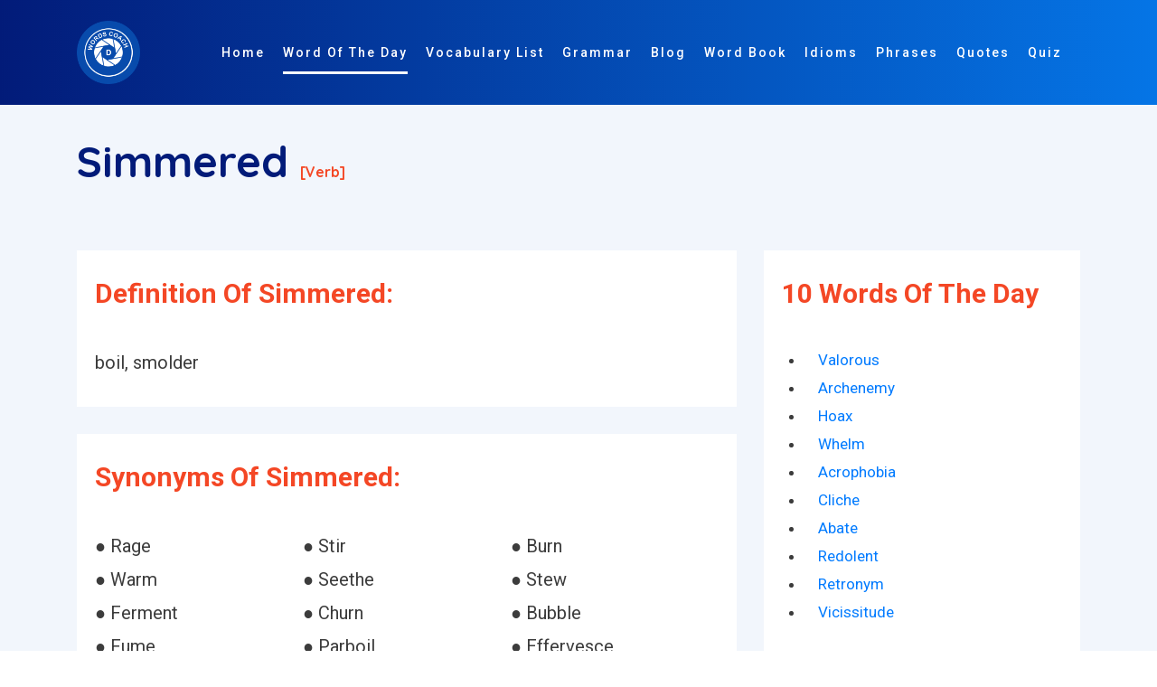

--- FILE ---
content_type: text/html; charset=UTF-8
request_url: https://www.wordscoach.com/dictionary/Simmered
body_size: 9255
content:
<!DOCTYPE html>
<html lang="en">

<head><meta charset="utf-8"><meta http-equiv="X-UA-Compatible" content="IE=edge"><title>Simmered - Dictionary Definition, Synonyms, Opposite/Antonyms, Related Words - Master the Meaning with Word Coach</title><meta name="locale" content="en-US"/><meta name="google" content="notranslate"/><meta property="og:image" content="https://www.wordscoach.com/front/img/logo.png" /><meta property="og:site_name" content="Word coach: vocabulary builder"/><meta property="og:locale" content="en_US"/><meta property="og:url" content="https://www.wordscoach.com/dictionary/simmered"/><meta property="og:title" content="Simmered - Dictionary Definition, Synonyms, Opposite/Antonyms, Related Words - Master the Meaning with Word Coach"/><meta property="og:description" content="Learn the meaning, usage, and pronunciation of the word Simmered with Word Coach. Enhance your vocabulary by understanding how to use Simmered in sentences and everyday communication. Perfect for learners aiming to improve their English language skills with engaging and interactive content."/><meta property="og:type" content="article"/><meta name="viewport" content="width=device-width, initial-scale=1.0, maximum-scale=1, user-scalable=no"/><meta id="csrf-param-meta-tag" name="csrf-param" content="authenticity_token"/><meta name="description" content="Learn the meaning, usage, and pronunciation of the word Simmered with Word Coach. Enhance your vocabulary by understanding how to use Simmered in sentences and everyday communication. Perfect for learners aiming to improve their English language skills with engaging and interactive content."/><meta name="robots" content="index, follow"/><meta name="author" content="Words coach"><meta name="keywords" content="how to pronounce Simmered, Simmered meaning in english, Synonyms of Simmered, Antonyms of Simmered, Opposite of Simmered, Sentence of Simmered, Example of Simmered, similar word of Simmered, other meaning of Simmered, Simmered word in different languages, Simmered word list, Simmered word in vocabulary, Simmered word in word coach, Simmered word in different ways to say, Simmered word in english-language vocabulary, Words Related To Simmered " /><meta http-equiv="X-UA-Compatible" content="IE=edge,chrome=1"/><meta name="twitter:widgets:csp" content="on"/><meta name="twitter:description" content="Learn the meaning, usage, and pronunciation of the word Simmered with Word Coach. Enhance your vocabulary by understanding how to use Simmered in sentences and everyday communication. Perfect for learners aiming to improve their English language skills with engaging and interactive content." /><meta name="twitter:url" content="https://www.wordscoach.com/dictionary/simmered" /><meta name="twitter:title" content="Simmered - Dictionary Definition, Synonyms, Opposite/Antonyms, Related Words - Master the Meaning with Word Coach" /><meta name="twitter:image" content="https://www.wordscoach.com/front/img/logo.png" /><meta name="twitter:card" content="Learn the meaning, usage, and pronunciation of the word Simmered with Word Coach. Enhance your vocabulary by understanding how to use Simmered in sentences and everyday communication. Perfect for learners aiming to improve their English language skills with engaging and interactive content." /><meta name="twitter:site" content="@wordscoach" /><meta name="twitter:domain" content="https://www.wordscoach.com/"/><meta name="twitter:creator" content="https://www.wordscoach.com/"/><meta name="apple-mobile-web-app-capable" content="yes"/><meta name="apple-mobile-web-app-status-bar-style" content="black"/><meta name="author" content="Word Coach"><meta name="document-type" content="Public" /><meta name="document-rating" content="Safe for Kids" /><meta name="robots" content="ALL, INDEX, FOLLOW"/><meta name="googlebot" content="index, follow"/><meta name="revisit-after" content="1 Day" /><meta name="Expires" content="never" /><meta name="coverage" content="Worldwide"/><meta name="distribution" content="Global"/><meta name="rating" content="General"/> <meta name="target" content="all"/><meta name="HandheldFriendly" content="True"/><meta http-equiv="content-language" content="en"><meta name="YahooSeeker" content="Index,Follow" /><meta name="classification" content="Word Coach" /><meta content="global" name="distribution"><meta content="Yes" name="allow-search"><meta name="Content-Language" content="EN" /><link rel="canonical" href="https://www.wordscoach.com/dictionary/simmered" /><link href="https://www.wordscoach.com/front/plugin/bootstrap/css/bootstrap.min.css" rel="stylesheet"><link href="https://www.wordscoach.com/front/plugin/owl-carousel/css/owl.carousel.min.css" rel="stylesheet"><link href="https://www.wordscoach.com/front/css/styles.css" rel="stylesheet"><link href="https://www.wordscoach.com/front/css/color/default.css" rel="stylesheet" id="color_theme"><link rel="icon" href="https://www.wordscoach.com/front/img/logo.png" /><script async src="https://www.googletagmanager.com/gtag/js?id=G-CE0RQ9CY6B"></script>
  <script>
    window.dataLayer = window.dataLayer || [];
    function gtag(){dataLayer.push(arguments);}
    gtag('js', new Date());

    gtag('config', 'G-CE0RQ9CY6B');
  </script>
  <script src='https://push.aplu.io/push-notify.js'></script>
  <script data-ad-client="ca-pub-5017566440575750" async src="https://pagead2.googlesyndication.com/pagead/js/adsbygoogle.js"></script>
  <script type="application/ld+json">
  {"@context": "https://schema.org","@graph": [{"@type": ["Person","Organization"],"@id": "https://www.wordscoach.com/dictionary/Simmered#person","name": "wordscoach"},{"@type": "WebSite","@id": "https://www.wordscoach.com/dictionary/Simmered#website","url": "https://www.wordscoach.com/dictionary/Simmered","name": "Simmered - Dictionary Definition, Synonyms, Opposite/Antonyms, Related Words - Master the Meaning with Word Coach","publisher": {"@id": "https://www.wordscoach.com/dictionary/Simmered#person"},"inLanguage": "en-US"},{"@type": "ImageObject","@id": "https://www.wordscoach.com/front/img/logo.png","url": "https://www.wordscoach.com/front/img/logo.png","width": "1080","height": "1080","caption": "Simmered - Dictionary Definition, Synonyms, Opposite/Antonyms, Related Words - Master the Meaning with Word Coach","inLanguage": "en-US"},{"@type": "BreadcrumbList","@id": "https://www.wordscoach.com/dictionary/Simmered#breadcrumb","itemListElement": [{"@type": "ListItem","position": "1","item": {"@id": "https://www.wordscoach.com","name": "Home"}}]},{"@type": "WebPage","@id": "https://www.wordscoach.com/dictionary/Simmered#webpage","url": "https://www.wordscoach.com/dictionary/Simmered","name": "Simmered - Dictionary Definition, Synonyms, Opposite/Antonyms, Related Words - Master the Meaning with Word Coach","datePublished": "2025-01-01T00:44:12-07:00","dateModified": "2025-01-01T00:45:59-07:00","isPartOf": {"@id": "https://www.wordscoach.com/dictionary/Simmered#website"},"primaryImageOfPage": {"@id": "https://www.wordscoach.com/front/img/logo.png"},"inLanguage": "en-US","breadcrumb": {"@id": "https://www.wordscoach.com/dictionary/Simmered#breadcrumb"}},{"@type": "Person","@id": "https://www.wordscoach.com/blog/author/wordscoach/","name": "wordscoach_bloggerbook","url": "https://www.wordscoach.com/blog/author/wordscoach/","image": {"@type": "ImageObject","@id": "https://secure.gravatar.com/avatar/fb7587c22cec74f5beba01c07d970a3c?s=96&amp;d=mm&amp;r=g","url": "https://secure.gravatar.com/avatar/fb7587c22cec74f5beba01c07d970a3c?s=96&amp;d=mm&amp;r=g","caption": "wordscoach_bloggerbook","inLanguage": "en-US"},"sameAs": ["https://www.wordscoach.com/dictionary/Simmered"]},{"@type": "BlogPosting","headline": "Simmered - Dictionary Definition, Synonyms, Opposite/Antonyms, Related Words - Master the Meaning with Word Coach","keywords": "how to pronounce Simmered, Simmered meaning in english, Synonyms of Simmered, Antonyms of Simmered, Opposite of Simmered, Sentence of Simmered, Example of Simmered, similar word of Simmered, other meaning of Simmered, Simmered word in different languages, Simmered word list, Simmered word in vocabulary, Simmered word in word coach, Simmered word in different ways to say, Simmered word in english-language vocabulary, Words Related To Simmered","datePublished": "2025-01-01T00:44:12-07:00","dateModified": "2025-01-01T00:45:59-07:00","articleSection": "Simmered - Dictionary Definition, Synonyms, Opposite/Antonyms, Related Words - Master the Meaning with Word Coach","author": {"@id": "https://www.wordscoach.com/blog/author/wordscoach/","name": "wordscoach_bloggerbook"},"publisher": {"@id": "https://www.wordscoach.com/dictionary/Simmered#person"},"description": "Learn the meaning, usage, and pronunciation of the word Simmered with Word Coach. Enhance your vocabulary by understanding how to use Simmered in sentences and everyday communication. Perfect for learners aiming to improve their English language skills with engaging and interactive content.","name": "Simmered - Dictionary Definition, Synonyms, Opposite/Antonyms, Related Words - Master the Meaning with Word Coach","@id": "https://www.wordscoach.com/dictionary/Simmered#richSnippet","isPartOf": {"@id": "https://www.wordscoach.com/dictionary/Simmered#webpage"},"image": {"@id": "https://www.wordscoach.com/front/img/logo.png"},"inLanguage": "en-US","mainEntityOfPage": {"@id": "https://www.wordscoach.com/dictionary/Simmered#webpage"}}]}
</script>
</head>

<style type="text/css">
  .title-section h1 {
    font-size: 48px;
    color: #021B79;
  }
  .title-section h1:after, .title-section h2:after {
    display: none;
  }
  .cardDef {
    overflow-wrap: break-word;
    background-color: #fff;
    padding: 30px 20px;
    margin-top: 30px;
  }

  .partofspeech {
    font-size: 16px;
    color: #F44725;
  }

  .h6, h6 {
    font-size: 1.35rem;
  }

  .word-info {
    font-size: 20px !important;
  }

  .sexample1 {
    padding: 0px 20px;
  }

  .sexample1 div p {
    padding-bottom: 10px !important;
    display: list-item !important;
  }

  .owl-item {
    width: 650px;
  }

  .h6, h6 {
    font-size: 1.35rem;
  }

  .title-section h2 {
    color: #F44725;
  }

  .word-info {
    font-size: 20px;
  }

  .avtar-box h6 {
    padding: 0 0 20px 0 !important;
  }

  .main-word {
    /*text-align: center;*/
  }

  .avtar-box h6 label {
    font-size: 1.5rem !important;
  }

  .word-sys p {
    width: 33.33%;
  }

  .word-sys p a {
    color:  #000000;
  }

  .title-section p {
    font-size: 20px;
  }

  @media (max-width: 568px){
    .word-sys p {
      width: 100%;
    }

    .word-info {
      font-size: 18px;
    }
  }

</style>
<!-- Body Start -->
<body data-spy="scroll" data-target="#navbarHeader" data-offset="100">

  <!-- Loading -->
  <!-- <div id="loading" class="loader-wrapper theme-g-bg"> -->
  <div id="loading" class="">
    <div class="center">
      <div class="d d1"></div>
      <div class="d d2"></div>
      <div class="d d3"></div> 
      <div class="d d4"></div>  
      <div class="d d5"></div>
    </div>
  </div>
  <!-- / -->

  <!-- Header -->
  <header class="header header-01 fixed-header1">
    <div class="container">
      <nav class="navbar navbar-expand-lg">
        <!-- Brand -->
        <a class="navbar-brand" href="https://www.wordscoach.com//">
        	<img src="https://www.wordscoach.com/front/img/logo.png" title="wordscoach.com: vocabulary builder" alt="wordscoach.com: vocabulary builder" id="logo" width="70px;">
        </a>
        <!-- / -->

        <!-- Mobile Toggle -->
        <button class="navbar-toggler" type="button" data-toggle="collapse" data-target="#navbarHeader" aria-controls="navbarHeader" aria-expanded="false" aria-label="Toggle navigation">
            <span></span>
            <span></span>
            <span></span>
        </button>
        <!-- / -->

        <!-- Top Menu -->
        <div class="collapse navbar-collapse justify-content-end" id="navbarHeader">
          <ul class="navbar-nav ml-auto">
            <li><a class="nav-link" title="Words Coach Home Page" href="https://www.wordscoach.com/" id="menu_home">Home</a></li>
            <li><a class="nav-link active" title="Word Of The Day" href="https://www.wordscoach.com/dictionary" id="menu_words">Word Of The Day</a></li>
            <li><a class="nav-link" title="English Vocabulary Lists and Topics" href="https://www.wordscoach.com/vocabulary" id="vocabulary_list">Vocabulary List</a></li>
            <li><a class="nav-link" title="English Grammar Blog" href="https://www.wordscoach.com/grammar" id="menu_blog">Grammar</a></li>
            <li><a class="nav-link" title="English Grammar And Quizzes Blog" href="https://www.wordscoach.com/blog" id="menu_blog">Blog</a></li>
            <li><a class="nav-link" title="Vocabulary Word Book" href="https://www.wordscoach.com/wordbook" id="menu_blog">Word Book</a></li>
            <li><a class="nav-link" title="Idiomatic Expressions - Master Common Idioms and Enhance Your English Fluency" href="https://www.wordscoach.com/idioms" id="menu_blog">Idioms</a></li>
            <li><a class="nav-link" title="Phrases by Category" href="https://www.wordscoach.com/phrases" id="menu_blog">Phrases</a></li>
            <li><a class="nav-link" title="Quote Of The Day" href="https://quotes.wordscoach.com/quote/quoteoftheday">Quotes</a></li>
            <li><a class="nav-link" title="English Grammar And Vocabulary Quizzes" href="https://www.wordscoach.com/quiz" id="menu_quiz">Quiz</a></li>
            <li><a class="nav-link" title="English Grammar And Vocabulary Search" href="https://www.wordscoach.com/search" id="menu_search"> <i class="fa fa-search" aria-hidden="true"></i> </a></li>
          </ul>
        </div>
        <!-- / -->
      </nav> <!-- Navbar -->     
    </div>
  </header>
  <!-- Header End -->
  
  <!-- Main Start -->
  <main>
    <section id="worddata" class="feature-section section p-150px-t sm-p-0px-t grey-bg">
      <div class="container">

        <div class="row justify-content-center title-section">
          <div class="col-12">
            <section id="hardword">
              <h1 class="font-alt">Simmered <span class="partofspeech">[verb]</span> </h1>
            </section>
          </div>
          <div class="col-md-8 col-lg-8">

            <div id="definition" class="cardDef">
              <div class="headingContainer">
                <h2 title="Definition of Simmered - word coach - vocabulary">Definition of Simmered:</h2>
              </div>
              <p class="word-info" title="Definition of Simmered: boil, smolder">boil, smolder</p>
            </div>

            <div id="synonyms" class="cardDef">
              <div class="headingContainer">
                <h2 title="Synonyms of Simmered">Synonyms of Simmered:</h2>
              </div>
              <p class="word-info" title="Synonyms of Simmered"><div class="word-info word-sys"><p style='display: inline-block;'> &#9679; Rage</p><p style='display: inline-block;'> &#9679; Stir</p><p style='display: inline-block;'> &#9679; Burn</p><p style='display: inline-block;'> &#9679; Warm</p><p style='display: inline-block;'> &#9679; Seethe</p><p style='display: inline-block;'> &#9679; Stew</p><p style='display: inline-block;'> &#9679; Ferment</p><p style='display: inline-block;'> &#9679; Churn</p><p style='display: inline-block;'> &#9679; Bubble</p><p style='display: inline-block;'> &#9679; Fume</p><p style='display: inline-block;'> &#9679; Parboil</p><p style='display: inline-block;'> &#9679; Effervesce</p><p style='display: inline-block;'> &#9679; Sparkle</p><p style='display: inline-block;'> &#9679; Cook</p><p style='display: inline-block;'> &#9679; Fizz</p><p style='display: inline-block;'> &#9679; Smart</p><p style='display: inline-block;'> &#9679; Fret</p><p style='display: inline-block;'> &#9679; Fricassee</p><p style='display: inline-block;'> &#9679; Be agitated</p><p style='display: inline-block;'> &#9679; Be angry</p><p style='display: inline-block;'> &#9679; Be tense</p><p style='display: inline-block;'> &#9679; Be uptight</p></div></p>
              <br />
              <div>
                <script async src="https://pagead2.googlesyndication.com/pagead/js/adsbygoogle.js?client=ca-pub-5017566440575750"
                     crossorigin="anonymous"></script>
                <ins class="adsbygoogle"
                     style="display:block"
                     data-ad-format="autorelaxed"
                     data-ad-client="ca-pub-5017566440575750"
                     data-ad-slot="3172762558"></ins>
                <script>
                     (adsbygoogle = window.adsbygoogle || []).push({});
                </script>
              </div>
            </div>

            <div id="opposite" class="cardDef">
              <div class="headingContainer">
                <h2 title="Opposite/Antonyms of Simmered">Opposite/Antonyms of Simmered:</h2>
              </div>
              <p class="word-info" title="Opposite/Antonyms of Simmered"><div class="word-info word-sys"><p style='display: inline-block;'> &#9679; Freeze</p><p style='display: inline-block;'> &#9679; Cool</p><p style='display: inline-block;'> &#9679; Be happy</p><p style='display: inline-block;'> &#9679; Soothe</p></div></p>
              <br />
              <div>
                <script async src="https://pagead2.googlesyndication.com/pagead/js/adsbygoogle.js?client=ca-pub-5017566440575750"
                     crossorigin="anonymous"></script>
                <ins class="adsbygoogle"
                     style="display:block"
                     data-ad-format="autorelaxed"
                     data-ad-client="ca-pub-5017566440575750"
                     data-ad-slot="3172762558"></ins>
                <script>
                     (adsbygoogle = window.adsbygoogle || []).push({});
                </script>
              </div>
            </div>

            <div id="sentence" class="cardDef">
              <div class="headingContainer">
                <h2 title="Sentence/Example of Simmered - Let it simmer awhile, but take it up before it comes to a boil." class="sexample">Sentence/Example of Simmered:</h2>
              </div>
              <div class="sexample1 word-info"><div><p>Let it simmer awhile, but take it up before it comes to a boil.</p><p>Then put in the strained blood and simmer it for another hour, at least.</p><p>Cover it close, set it on hot coals, and let it simmer about an hour.</p><p>Set the pan on hot coals, and simmer them gently about five minutes.</p><p>Simmer them for an hour, and having skimmed it well, strain off the liquid.</p><p>Then simmer it gently four or fire hours or more, according to its size.</p><p>Set them on coals, and simmer them till they are entirely dissolved.</p><p>Simmer them in the strong syrup till they are quite transparent.</p><p>Set it on hot coals, and simmer it slowly, stirring it all the time.</p><p>Next day, put them into the same syrup, and simmer them again an hour.</p></div></div>
              <br />
              <div>
                <script async src="https://pagead2.googlesyndication.com/pagead/js/adsbygoogle.js?client=ca-pub-5017566440575750"
                     crossorigin="anonymous"></script>
                <ins class="adsbygoogle"
                     style="display:block"
                     data-ad-format="autorelaxed"
                     data-ad-client="ca-pub-5017566440575750"
                     data-ad-slot="3172762558"></ins>
                <script>
                     (adsbygoogle = window.adsbygoogle || []).push({});
                </script>
              </div>
            </div>

            <div id="related" class="cardDef">
              <div class="headingContainer">
                <h2 title="Words related to Simmered">Words related to Simmered:</h2>
              </div>
              <p class="word-info" title="Words related to Simmered">
                <div class="word-info word-sys"><p style='display: inline-block;'> &#9679; Simmered</p><p style='display: inline-block;'> &#9679; Boiled</p><p style='display: inline-block;'> &#9679; Bubbled</p><p style='display: inline-block;'> &#9679; Festered</p><p style='display: inline-block;'> &#9679; Flared</p><p style='display: inline-block;'> &#9679; Percolated</p><p style='display: inline-block;'> &#9679; Raged</p><p style='display: inline-block;'> &#9679; Stewed</p><p style='display: inline-block;'> &#9679; Erupted</p><p style='display: inline-block;'> &#9679; Stirred</p><p style='display: inline-block;'> &#9679; Lingered</p><p style='display: inline-block;'> &#9679; Cooled</p><p style='display: inline-block;'> &#9679; Subsided</p><p style='display: inline-block;'> &#9679; Escalated</p><p style='display: inline-block;'> &#9679; Reignited</p><p style='display: inline-block;'> &#9679; Reigned</p><p style='display: inline-block;'> &#9679; Mellowed</p><p style='display: inline-block;'> &#9679; Swirled</p><p style='display: inline-block;'> &#9679; Cooked</p><p style='display: inline-block;'> &#9679; Smouldered</p><p style='display: inline-block;'> &#9679; Marinated</p><p style='display: inline-block;'> &#9679; Brewing</p><p style='display: inline-block;'> &#9679; Roiled</p><p style='display: inline-block;'> &#9679; Thawed</p><p style='display: inline-block;'> &#9679; Heated</p><p style='display: inline-block;'> &#9679; Ebbed</p><p style='display: inline-block;'> &#9679; Crisped</p><p style='display: inline-block;'> &#9679; Seething</p><p style='display: inline-block;'> &#9679; Saute</p><p style='display: inline-block;'> &#9679; Stilled</p><p style='display: inline-block;'> &#9679; Inflamed</p><p style='display: inline-block;'> &#9679; Quieted</p><p style='display: inline-block;'> &#9679; Steamed</p><p style='display: inline-block;'> &#9679; Curdles</p><p style='display: inline-block;'> &#9679; Broiled</p><p style='display: inline-block;'> &#9679; Spiraled</p><p style='display: inline-block;'> &#9679; Thickened</p><p style='display: inline-block;'> &#9679; Spiced</p><p style='display: inline-block;'> &#9679; Dolloped</p><p style='display: inline-block;'> &#9679; Braise</p><p style='display: inline-block;'> &#9679; Flamed</p><p style='display: inline-block;'> &#9679; Calmed</p><p style='display: inline-block;'> &#9679; Warmed</p><p style='display: inline-block;'> &#9679; Languished</p><p style='display: inline-block;'> &#9679; Stoking</p><p style='display: inline-block;'> &#9679; Vacillated</p><p style='display: inline-block;'> &#9679; Caramelized</p><p style='display: inline-block;'> &#9679; Abated</p><p style='display: inline-block;'> &#9679; Drizzled</p><p style='display: inline-block;'> &#9679; Quelled</p><p style='display: inline-block;'> &#9679; Sizzled</p><p style='display: inline-block;'> &#9679; Ratcheted</p><p style='display: inline-block;'> &#9679; Persisted</p><p style='display: inline-block;'> &#9679; Sauteed</p><p style='display: inline-block;'> &#9679; Melted</p><p style='display: inline-block;'> &#9679; Resurfaced</p><p style='display: inline-block;'> &#9679; Deglaze</p><p style='display: inline-block;'> &#9679; Brandied</p><p style='display: inline-block;'> &#9679; Ferment</p><p style='display: inline-block;'> &#9679; Dissipated</p><p style='display: inline-block;'> &#9679; Soured</p><p style='display: inline-block;'> &#9679; Caramelise</p><p style='display: inline-block;'> &#9679; Bickered</p><p style='display: inline-block;'> &#9679; Intensified</p><p style='display: inline-block;'> &#9679; Gripped</p><p style='display: inline-block;'> &#9679; Ignited</p><p style='display: inline-block;'> &#9679; Puree</p><p style='display: inline-block;'> &#9679; Browned</p><p style='display: inline-block;'> &#9679; Grilled</p><p style='display: inline-block;'> &#9679; Clashed</p><p style='display: inline-block;'> &#9679; Marinaded</p><p style='display: inline-block;'> &#9679; Feuded</p><p style='display: inline-block;'> &#9679; Seared</p><p style='display: inline-block;'> &#9679; Smoulders</p><p style='display: inline-block;'> &#9679; Convulsed</p><p style='display: inline-block;'> &#9679; Lurked</p><p style='display: inline-block;'> &#9679; Slivered</p><p style='display: inline-block;'> &#9679; Congealed</p><p style='display: inline-block;'> &#9679; Tinged</p><p style='display: inline-block;'> &#9679; Reheated</p><p style='display: inline-block;'> &#9679; Evaporated</p><p style='display: inline-block;'> &#9679; Blanched</p><p style='display: inline-block;'> &#9679; Spiked</p><p style='display: inline-block;'> &#9679; Sauted</p><p style='display: inline-block;'> &#9679; Hovered</p><p style='display: inline-block;'> &#9679; Swelled</p><p style='display: inline-block;'> &#9679; Steeped</p><p style='display: inline-block;'> &#9679; Sauced</p><p style='display: inline-block;'> &#9679; Curried</p><p style='display: inline-block;'> &#9679; Roasted</p><p style='display: inline-block;'> &#9679; Degenerated</p><p style='display: inline-block;'> &#9679; Waned</p><p style='display: inline-block;'> &#9679; Sparred</p><p style='display: inline-block;'> &#9679; Brined</p><p style='display: inline-block;'> &#9679; Permeated</p><p style='display: inline-block;'> &#9679; Crescendoed</p><p style='display: inline-block;'> &#9679; Chilled</p><p style='display: inline-block;'> &#9679; Fluctuated</p><p style='display: inline-block;'> &#9679; Mushroomed</p><p style='display: inline-block;'> &#9679; Sputtered</p></div>    
              </p>
              <br />
              <div>
                <script async src="https://pagead2.googlesyndication.com/pagead/js/adsbygoogle.js?client=ca-pub-5017566440575750"
                     crossorigin="anonymous"></script>
                <ins class="adsbygoogle"
                     style="display:block"
                     data-ad-format="autorelaxed"
                     data-ad-client="ca-pub-5017566440575750"
                     data-ad-slot="3172762558"></ins>
                <script>
                     (adsbygoogle = window.adsbygoogle || []).push({});
                </script>
              </div>
            </div>
            
            <div>
              <script async src="https://pagead2.googlesyndication.com/pagead/js/adsbygoogle.js?client=ca-pub-5017566440575750"
                   crossorigin="anonymous"></script>
              <ins class="adsbygoogle"
                   style="display:block; text-align:center;"
                   data-ad-layout="in-article"
                   data-ad-format="fluid"
                   data-ad-client="ca-pub-5017566440575750"
                   data-ad-slot="5607316218"></ins>
              <script>
                   (adsbygoogle = window.adsbygoogle || []).push({});
              </script>
            </div>

            <div>
              <script async src="https://pagead2.googlesyndication.com/pagead/js/adsbygoogle.js"></script>
              <!-- Ad One -->
              <ins class="adsbygoogle"
                   style="display:block"
                   data-ad-client="ca-pub-5017566440575750"
                   data-ad-slot="3406615517"
                   data-ad-format="auto"
                   data-full-width-responsive="true"></ins>
              <script>
                   (adsbygoogle = window.adsbygoogle || []).push({});
              </script>
            </div>

          </div>
          <div class="col-md-4 col-lg-4">
            <div id="related" class="cardDef">
              <div class="headingContainer">
                <h2 title="10 Words Of The Day">10 Words Of The Day</h2>
              </div>
              <ul class="row">
                                  <li class="col-12">
                    <a href="https://www.wordscoach.com/dictionary/valorous">
                    Valorous                    </a>
                  </li>  
                                  <li class="col-12">
                    <a href="https://www.wordscoach.com/dictionary/archenemy">
                    Archenemy                    </a>
                  </li>  
                                  <li class="col-12">
                    <a href="https://www.wordscoach.com/dictionary/hoax">
                    Hoax                    </a>
                  </li>  
                                  <li class="col-12">
                    <a href="https://www.wordscoach.com/dictionary/whelm">
                    Whelm                    </a>
                  </li>  
                                  <li class="col-12">
                    <a href="https://www.wordscoach.com/dictionary/acrophobia">
                    Acrophobia                    </a>
                  </li>  
                                  <li class="col-12">
                    <a href="https://www.wordscoach.com/dictionary/Cliche">
                    Cliche                    </a>
                  </li>  
                                  <li class="col-12">
                    <a href="https://www.wordscoach.com/dictionary/abate">
                    Abate                    </a>
                  </li>  
                                  <li class="col-12">
                    <a href="https://www.wordscoach.com/dictionary/redolent">
                    Redolent                    </a>
                  </li>  
                                  <li class="col-12">
                    <a href="https://www.wordscoach.com/dictionary/retronym">
                    Retronym                    </a>
                  </li>  
                                  <li class="col-12">
                    <a href="https://www.wordscoach.com/dictionary/vicissitude">
                    Vicissitude                    </a>
                  </li>  
                              </ul>

              <div class="row">
                <div class="col-lg-12 col-md-12 mt-5 mt-md-0">
                  <script async src="https://pagead2.googlesyndication.com/pagead/js/adsbygoogle.js?client=ca-pub-5017566440575750"
                       crossorigin="anonymous"></script>
                  <ins class="adsbygoogle"
                       style="display:block; text-align:center;"
                       data-ad-layout="in-article"
                       data-ad-format="fluid"
                       data-ad-client="ca-pub-5017566440575750"
                       data-ad-slot="5607316218"></ins>
                  <script>
                       (adsbygoogle = window.adsbygoogle || []).push({});
                  </script>
                </div>
              </div>

              <br /> <br/>

              <div class="">
                <div class="atbd_widget_title">
                    <h4><span class="la la-user"></span>Idioms by Category</h4>
                </div>
                <div class="widget-body atbd_author_info_widget">
                    <div class="">
                      <ul class="">
                        <li><a title="IDIOMS beginning with A : words coach" href="https://www.wordscoach.com/idioms?category=the-most-common-english-idioms" class="">The Most Common English Idioms</a></li>
                        <li><a title="Common English Idioms" href="https://www.wordscoach.com/idioms?category=common-english-idioms" class="">Common English Idioms</a></li>
                        <li><a title="IDIOMS beginning with A : words coach" href="https://www.wordscoach.com/idioms?category=familiar-english-idioms" class="">Familiar English Idioms</a></li>
                        <li><a title="Idioms about Age - Learn English Idioms" href="https://www.wordscoach.com/idioms?category=idioms-about-Age">Idioms about Age</a></li>
                        <li><a title="Idioms about animals - Learn English Idioms" href="https://www.wordscoach.com/idioms?category=idioms-about-animals">Idioms about animals</a></li>
                        <li><a title="Idioms about art - Learn English Idioms" href="https://www.wordscoach.com/idioms?category=idioms-about-art">Idioms about art</a></li>
                        <li><a title="Idioms about clothes - Learn English Idioms" href="https://www.wordscoach.com/idioms?category=idioms-about-clothes">Idioms about clothes</a></li>
                        <li><a title="Idioms about colors - Learn English Idioms" href="https://www.wordscoach.com/idioms?category=idioms-about-colors">Idioms about colors</a></li>
                        <li><a title="Idioms about crime - Learn English Idioms" href="https://www.wordscoach.com/idioms?category=idioms-about-crime">Idioms about crime</a></li>
                        <li><a title="Idioms about death - Learn English Idioms" href="https://www.wordscoach.com/idioms?category=idioms-about-death">Idioms about death</a></li>
                        <li><a title="Idioms about dreams - Learn English Idioms" href="https://www.wordscoach.com/idioms?category=idioms-about-dreams">Idioms about dreams</a></li>
                        <li><a title="Idioms about food - Learn English Idioms" href="https://www.wordscoach.com/idioms?category=idioms-about-food">Idioms about food</a></li>
                        <li><a title="Idioms about furniture - Learn English Idioms" href="https://www.wordscoach.com/idioms?category=idioms-about-furniture">Idioms about furniture</a></li>
                        <li><a title="Idioms about general - Learn English Idioms" href="https://www.wordscoach.com/idioms?category=idioms-about-general">Idioms about general</a></li>
                        <li><a title="Idioms about health - Learn English Idioms" href="https://www.wordscoach.com/idioms?category=idioms-about-health">Idioms about health</a></li>
                        <li><a title="Idioms about home - Learn English Idioms" href="https://www.wordscoach.com/idioms?category=idioms-about-home">Idioms about home</a></li>
                        <li><a title="Idioms about language - Learn English Idioms" href="https://www.wordscoach.com/idioms?category=Idioms-about-language">Idioms about language</a></li>
                        <li><a title="Idioms about law - Learn English Idioms" href="https://www.wordscoach.com/idioms?category=idioms-about-law">Idioms about law</a></li>
                        <li><a title="Idioms about life - Learn English Idioms" href="https://www.wordscoach.com/idioms?category=idioms-about-life">Idioms about life</a></li>
                        <li><a title="Idioms about love - Learn English Idioms" href="https://www.wordscoach.com/idioms?category=idioms-about-love">Idioms about love</a></li>
                        <li><a title="Idioms about men and women - Learn English Idioms" href="https://www.wordscoach.com/idioms?category=idioms-about-men-and-women">Idioms about men and women</a></li>
                        <li><a title="Idioms about money - Learn English Idioms" href="https://www.wordscoach.com/idioms?category=idioms-about-money">Idioms about money</a></li>
                        <li><a title="Idioms about music - Learn English Idioms" href="https://www.wordscoach.com/idioms?category=idioms-about-music">Idioms about music</a></li>
                        <li><a title="Idioms about names - Learn English Idioms" href="https://www.wordscoach.com/idioms?category=idioms-about-names">Idioms about names</a></li>
                        <li><a title="Idioms about nationalities - Learn English Idioms" href="https://www.wordscoach.com/idioms?category=idioms-about-nationalities">Idioms about nationalities</a></li>
                        <li><a title="Idioms about nature - Learn English Idioms" href="https://www.wordscoach.com/idioms?category=idioms-about-nature">Idioms about nature</a></li>
                        <li><a title="Idioms about numbers - Learn English Idioms" href="https://www.wordscoach.com/idioms?category=idioms-about-numbers">Idioms about numbers</a></li>
                        <li><a title="Idioms about parts of the body - Learn English Idioms" href="https://www.wordscoach.com/idioms?category=idioms-about-parts-of-the-body">Idioms about parts of the body</a></li>
                        <li><a title="Idioms about relationship - Learn English Idioms" href="https://www.wordscoach.com/idioms?category=idioms-about-relationship">Idioms about relationship</a></li>
                        <li><a title="Idioms about religion - Learn English Idioms" href="https://www.wordscoach.com/idioms?category=idioms-about-religion">Idioms about religion</a></li>
                        <li><a title="Idioms about sexuality - Learn English Idioms" href="https://www.wordscoach.com/idioms?category=idioms-about-sexuality">Idioms about sexuality</a></li>
                        <li><a title="Idioms about sport - Learn English Idioms" href="https://www.wordscoach.com/idioms?category=idioms-about-sport">Idioms about sport</a></li>
                        <li><a title="Idioms about technology and science - Learn English Idioms" href="https://www.wordscoach.com/idioms?category=idioms-about-technology-and-science">Idioms about technology and science</a></li>
                        <li><a title="Idioms about time - Learn English Idioms" href="https://www.wordscoach.com/idioms?category=idioms-about-time">Idioms about time</a></li>
                        <li><a title="Idioms about travel - Learn English Idioms" href="https://www.wordscoach.com/idioms?category=idioms-about-travel">Idioms about travel</a></li>
                        <li><a title="Idioms about war - Learn English Idioms" href="https://www.wordscoach.com/idioms?category=idioms-about-war">Idioms about war</a></li>
                        <li><a title="Idioms about weather - Learn English Idioms" href="https://www.wordscoach.com/idioms?category=idioms-about-weather">Idioms about weather</a></li>
                        <li><a title="Idioms about work - Learn English Idioms" href="https://www.wordscoach.com/idioms?category=idioms-about-work">Idioms about work</a></li>
                        <li><a title="IDIOMS beginning with A : words coach" href="https://www.wordscoach.com/idioms?category=idioms-beginning-with-A" class="">IDIOMS beginning with A</a></li>
                        <li><a title="IDIOMS beginning with B : words coach" href="https://www.wordscoach.com/idioms?category=idioms-beginning-with-B" class="">IDIOMS beginning with B</a></li>
                        <li><a title="IDIOMS beginning with C : words coach" href="https://www.wordscoach.com/idioms?category=idioms-beginning-with-C" class="">IDIOMS beginning with C</a></li>
                        <li><a title="IDIOMS beginning with D : words coach" href="https://www.wordscoach.com/idioms?category=idioms-beginning-with-D" class="">IDIOMS beginning with D</a></li>
                        <li><a title="IDIOMS beginning with E : words coach" href="https://www.wordscoach.com/idioms?category=idioms-beginning-with-E" class="">IDIOMS beginning with E</a></li>
                        <li><a title="IDIOMS beginning with F : words coach" href="https://www.wordscoach.com/idioms?category=idioms-beginning-with-F" class="">IDIOMS beginning with F</a></li>
                        <li><a title="IDIOMS beginning with G : words coach" href="https://www.wordscoach.com/idioms?category=idioms-beginning-with-G" class="">IDIOMS beginning with G</a></li>
                        <li><a title="IDIOMS beginning with H : words coach" href="https://www.wordscoach.com/idioms?category=idioms-beginning-with-H" class="">IDIOMS beginning with H</a></li>
                        <li><a title="IDIOMS beginning with I : words coach" href="https://www.wordscoach.com/idioms?category=idioms-beginning-with-I" class="">IDIOMS beginning with I</a></li>
                        <li><a title="IDIOMS beginning with J : words coach" href="https://www.wordscoach.com/idioms?category=idioms-beginning-with-J" class="">IDIOMS beginning with J</a></li>
                        <li><a title="IDIOMS beginning with K : words coach" href="https://www.wordscoach.com/idioms?category=idioms-beginning-with-K" class="">IDIOMS beginning with K</a></li>
                        <li><a title="IDIOMS beginning with L : words coach" href="https://www.wordscoach.com/idioms?category=idioms-beginning-with-L" class="">IDIOMS beginning with L</a></li>
                        <li><a title="IDIOMS beginning with M : words coach" href="https://www.wordscoach.com/idioms?category=idioms-beginning-with-M" class="">IDIOMS beginning with M</a></li>
                        <li><a title="IDIOMS beginning with N : words coach" href="https://www.wordscoach.com/idioms?category=idioms-beginning-with-N" class="">IDIOMS beginning with N</a></li>
                        <li><a title="IDIOMS beginning with O : words coach" href="https://www.wordscoach.com/idioms?category=idioms-beginning-with-O" class="">IDIOMS beginning with O</a></li>
                        <li><a title="IDIOMS beginning with P : words coach" href="https://www.wordscoach.com/idioms?category=idioms-beginning-with-P" class="">IDIOMS beginning with P</a></li>
                        <li><a title="IDIOMS beginning with Q : words coach" href="https://www.wordscoach.com/idioms?category=idioms-beginning-with-Q" class="">IDIOMS beginning with Q</a></li>
                        <li><a title="IDIOMS beginning with R : words coach" href="https://www.wordscoach.com/idioms?category=idioms-beginning-with-R" class="">IDIOMS beginning with R</a></li>
                        <li><a title="IDIOMS beginning with S : words coach" href="https://www.wordscoach.com/idioms?category=idioms-beginning-with-S" class="">IDIOMS beginning with S</a></li>
                        <li><a title="IDIOMS beginning with T : words coach" href="https://www.wordscoach.com/idioms?category=idioms-beginning-with-T" class="">IDIOMS beginning with T</a></li>
                        <li><a title="IDIOMS beginning with U : words coach" href="https://www.wordscoach.com/idioms?category=idioms-beginning-with-U" class="">IDIOMS beginning with U</a></li>
                        <li><a title="IDIOMS beginning with V : words coach" href="https://www.wordscoach.com/idioms?category=idioms-beginning-with-V" class="">IDIOMS beginning with V</a></li>
                        <li><a title="IDIOMS beginning with W : words coach" href="https://www.wordscoach.com/idioms?category=idioms-beginning-with-W" class="">IDIOMS beginning with W</a></li>
                        <li><a title="IDIOMS beginning with X : words coach" href="https://www.wordscoach.com/idioms?category=idioms-beginning-with-X" class="">IDIOMS beginning with X</a></li>
                        <li><a title="IDIOMS beginning with Y : words coach" href="https://www.wordscoach.com/idioms?category=idioms-beginning-with-Y" class="">IDIOMS beginning with Y</a></li>
                        <li><a title="IDIOMS beginning with Z : words coach" href="https://www.wordscoach.com/idioms?category=idioms-beginning-with-Z" class="">IDIOMS beginning with Z</a></li>
                      </ul>
                    </div>
                </div>
            </div>

              <div class="row">
                <div class="col-lg-12 col-md-12 mt-5 mt-md-0">
                  <script async src="https://pagead2.googlesyndication.com/pagead/js/adsbygoogle.js"></script>
                  <!-- Ad One -->
                  <ins class="adsbygoogle"
                       style="display:block"
                       data-ad-client="ca-pub-5017566440575750"
                       data-ad-slot="3406615517"
                       data-ad-format="auto"
                       data-full-width-responsive="true"></ins>
                  <script>
                       (adsbygoogle = window.adsbygoogle || []).push({});
                  </script>
                </div>
              </div>


              <br /> <br />
              <div class="">
                <div class="atbd_widget_title">
                    <h4><span class="la la-user"></span>Phrases by Category</h4>
                </div>
                <div class="widget-body atbd_author_info_widget">
                    <div class="">
                      <ul class="">
                        <li><a title="Common Expression Phrases : words coach" href="https://www.wordscoach.com/phrases?category=common-expression" class="">Common Expression</a></li>
                        <li><a title="Greetings Phrases : words coach" href="https://www.wordscoach.com/phrases?category=greetings" class="">Greetings</a></li>
                        <li><a title="Travel & Directions Phrases : words coach" href="https://www.wordscoach.com/phrases?category=travel--directions" class="">Travel & Directions</a></li>
                        <li><a title="Number and Money Phrases : words coach" href="https://www.wordscoach.com/phrases?category=number-and-money" class="">Number and Money</a></li>
                        <li><a title="Location Phrases : words coach" href="https://www.wordscoach.com/phrases?category=Location">Location</a></li>
                        <li><a title="Phone and Internet and Mail Phrases : words coach" href="https://www.wordscoach.com/phrases?category=Phone-and-Internet-and-Mail">Phone and Internet and Mail</a></li>
                        <li><a title="Time and dates Phrases : words coach" href="https://www.wordscoach.com/phrases?category=Time-and-dates">Time and dates</a></li>
                        <li><a title="Accommodations Phrases : words coach" href="https://www.wordscoach.com/phrases?category=Accommodations">Accommodations</a></li>
                        <li><a title="Dining Phrases : words coach" href="https://www.wordscoach.com/phrases?category=Dining">Dining</a></li>
                        <li><a title="Making friends Phrases : words coach" href="https://www.wordscoach.com/phrases?category=Making-friends">Making friends</a></li>
                        <li><a title="Entertainment Phrases : words coach" href="https://www.wordscoach.com/phrases?category=Entertainment">Entertainment</a></li>
                        <li><a title="Shopping Phrases : words coach" href="https://www.wordscoach.com/phrases?category=Shopping">Shopping</a></li>
                        <li><a title="Communication difficulties Phrases : words coach" href="https://www.wordscoach.com/phrases?category=Communication-difficulties">Communication difficulties</a></li>
                        <li><a title="Emergency and health Phrases : words coach" href="https://www.wordscoach.com/phrases?category=Emergency-and-health">Emergency and health</a></li>
                        <li><a title="General questions Phrases : words coach" href="https://www.wordscoach.com/phrases?category=General-questions">General questions</a></li>
                        <li><a title="Work Phrases : words coach" href="https://www.wordscoach.com/phrases?category=Work">Work</a></li>
                        <li><a title="Weather Phrases : words coach" href="https://www.wordscoach.com/phrases?category=Weather">Weather</a></li>
                        <li><a title="Miscellaneous Phrases : words coach" href="https://www.wordscoach.com/phrases?category=Miscellaneous">Miscellaneous</a></li>
                        <li><a title="Phrases beginning with A : words coach" href="https://www.wordscoach.com/phrases?category=Phrases-beginning-with-A">Phrases beginning with A</a></li>
                        <li><a title="Phrases beginning with B : words coach" href="https://www.wordscoach.com/phrases?category=Phrases-beginning-with-B">Phrases beginning with B</a></li>
                        <li><a title="Phrases beginning with C : words coach" href="https://www.wordscoach.com/phrases?category=Phrases-beginning-with-C">Phrases beginning with c</a></li>
                        <li><a title="Phrases beginning with D : words coach" href="https://www.wordscoach.com/phrases?category=Phrases-beginning-with-D">Phrases beginning with D</a></li>
                        <li><a title="Phrases beginning with E : words coach" href="https://www.wordscoach.com/phrases?category=Phrases-beginning-with-E">Phrases beginning with E</a></li>
                        <li><a title="Phrases beginning with F : words coach" href="https://www.wordscoach.com/phrases?category=Phrases-beginning-with-F">Phrases beginning with F</a></li>
                        <li><a title="Phrases beginning with G : words coach" href="https://www.wordscoach.com/phrases?category=Phrases-beginning-with-G">Phrases beginning with g</a></li>
                        <li><a title="Phrases beginning with H : words coach" href="https://www.wordscoach.com/phrases?category=Phrases-beginning-with-H">Phrases beginning with H</a></li>
                        <li><a title="Phrases beginning with I : words coach" href="https://www.wordscoach.com/phrases?category=Phrases-beginning-with-I">Phrases beginning with I</a></li>
                        <li><a title="Phrases beginning with J : words coach" href="https://www.wordscoach.com/phrases?category=Phrases-beginning-with-J">Phrases beginning with J</a></li>
                        <li><a title="Phrases beginning with K : words coach" href="https://www.wordscoach.com/phrases?category=Phrases-beginning-with-K">Phrases beginning with K</a></li>
                        <li><a title="Phrases beginning with L : words coach" href="https://www.wordscoach.com/phrases?category=Phrases-beginning-with-L">Phrases beginning with L</a></li>
                        <li><a title="Phrases beginning with M : words coach" href="https://www.wordscoach.com/phrases?category=Phrases-beginning-with-M">Phrases beginning with M</a></li>
                        <li><a title="Phrases beginning with N : words coach" href="https://www.wordscoach.com/phrases?category=Phrases-beginning-with-N">Phrases beginning with N</a></li>
                        <li><a title="Phrases beginning with O : words coach" href="https://www.wordscoach.com/phrases?category=Phrases-beginning-with-O">Phrases beginning with O</a></li>
                        <li><a title="Phrases beginning with P : words coach" href="https://www.wordscoach.com/phrases?category=Phrases-beginning-with-P">Phrases beginning with P</a></li>
                        <li><a title="Phrases beginning with Q : words coach" href="https://www.wordscoach.com/phrases?category=Phrases-beginning-with-Q">Phrases beginning with Q</a></li>
                        <li><a title="Phrases beginning with R : words coach" href="https://www.wordscoach.com/phrases?category=Phrases-beginning-with-R">Phrases beginning with R</a></li>
                        <li><a title="Phrases beginning with S : words coach" href="https://www.wordscoach.com/phrases?category=Phrases-beginning-with-S">Phrases beginning with S</a></li>
                        <li><a title="Phrases beginning with T : words coach" href="https://www.wordscoach.com/phrases?category=Phrases-beginning-with-T">Phrases beginning with T</a></li>
                        <li><a title="Phrases beginning with U : words coach" href="https://www.wordscoach.com/phrases?category=Phrases-beginning-with-U">Phrases beginning with U</a></li>
                        <li><a title="Phrases beginning with V : words coach" href="https://www.wordscoach.com/phrases?category=Phrases-beginning-with-V">Phrases beginning with V</a></li>
                        <li><a title="Phrases beginning with W : words coach" href="https://www.wordscoach.com/phrases?category=Phrases-beginning-with-W">Phrases beginning with W</a></li>
                        <li><a title="Phrases beginning with Y : words coach" href="https://www.wordscoach.com/phrases?category=Phrases-beginning-with-Y">Phrases beginning with Y</a></li>
                        <li><a title="Phrases beginning with Z : words coach" href="https://www.wordscoach.com/phrases?category=Phrases-beginning-with-Z">Phrases beginning with Z</a></li>
                      </ul>
                    </div>
                </div>
            </div>

              <div class="row">
                <div class="col-lg-12 col-md-12 mt-5 mt-md-0">
                  <script async src="https://pagead2.googlesyndication.com/pagead/js/adsbygoogle.js?client=ca-pub-5017566440575750"
                       crossorigin="anonymous"></script>
                  <ins class="adsbygoogle"
                       style="display:block; text-align:center;"
                       data-ad-layout="in-article"
                       data-ad-format="fluid"
                       data-ad-client="ca-pub-5017566440575750"
                       data-ad-slot="5607316218"></ins>
                  <script>
                       (adsbygoogle = window.adsbygoogle || []).push({});
                  </script>
                </div>
              </div>

              <br/><br/>
              <div class="">
                <div class="atbd_widget_title">
                    <h4><span class="la la-user"></span>Word Book</h4>
                </div>
                <div class="widget-body atbd_author_info_widget">
                    <div class="">
                      <ul class="">
                        <li><a title="About Feelings and Affection - Word List : words coach" href="https://www.wordscoach.com/wordbook?category=About-Feelings-and-Affection" class="">About Feelings and Affection (53)</a></li>
                        <li><a title="Accounting - Word List : words coach" href="https://www.wordscoach.com/wordbook?category=Accounting" class="">Accounting (64)</a></li>
                        <li><a title="Administration - Word List : words coach" href="https://www.wordscoach.com/wordbook?category=Administration" class="">Administration (33)</a></li>
                        <li><a title="Animals - Word List : words coach" href="https://www.wordscoach.com/wordbook?category=Animals" class="">Animals (71)</a></li>
                        <li><a title="Birds - Word List : words coach" href="https://www.wordscoach.com/wordbook?category=Birds" class="">Birds (38)</a></li>
                        <li><a title="Branches of Education - Word List : words coach" href="https://www.wordscoach.com/wordbook?category=Branches-of-Education" class="">Branches of Education (32)</a></li>
                        <li><a title="Chemistry - Word List : words coach" href="https://www.wordscoach.com/wordbook?category=Chemistry" class="">Chemistry (192)</a></li>
                        <li><a title="Clothes and Garment - Word List : words coach" href="https://www.wordscoach.com/wordbook?category=Clothes-and-Garment" class="">Clothes and Garment (43)</a></li>
                        <li><a title="Colors - Word List : words coach" href="https://www.wordscoach.com/wordbook?category=Colors" class="">Colors (20)</a></li>
                        <li><a title="Colours - Word List : words coach" href="https://www.wordscoach.com/wordbook?category=Colours" class="">Colours (22)</a></li>
                        <li><a title="Conveyance - Word List : words coach" href="https://www.wordscoach.com/wordbook?category=Conveyance" class="">Conveyance (29)</a></li>
                        <li><a title="Cries of Animals - Word List : words coach" href="https://www.wordscoach.com/wordbook?category=Cries-of-Animals" class="">Cries of Animals (25)</a></li>
                        <li><a title="Crops & Crops - Word List : words coach" href="https://www.wordscoach.com/wordbook?category=Crops-=-Crops" class="">Crops & Crops (22)</a></li>
                        <li><a title="Cultivation - Word List : words coach" href="https://www.wordscoach.com/wordbook?category=Cultivation" class="">Cultivation (26)</a></li>
                        <li><a title="Day, Month, Seasons - Word List : words coach" href="https://www.wordscoach.com/wordbook?category=Day,Month,Seasons" class="">Day, Month, Seasons (30)</a></li>
                        <li><a title="Direction - Word List : words coach" href="https://www.wordscoach.com/wordbook?category=Direction" class="">Direction (15)</a></li>
                        <li><a title="Diseases - Word List : words coach" href="https://www.wordscoach.com/wordbook?category=Diseases" class="">Diseases (62)</a></li>
                        <li><a title="Dresses & Ornaments - Word List : words coach" href="https://www.wordscoach.com/wordbook?category=Dresses-=-Ornaments" class="">Dresses & Ornaments (29)</a></li>
                        <li><a title="Dwellings House - Word List : words coach" href="https://www.wordscoach.com/wordbook?category=Dwellings-House" class="">Dwellings House (64)</a></li>
                        <li><a title="Education - Word List : words coach" href="https://www.wordscoach.com/wordbook?category=Education" class="">Education (64)</a></li>
                        <li><a title="Fashion - Word List : words coach" href="https://www.wordscoach.com/wordbook?category=Fashion" class="">Fashion (145)</a></li>
                        <li><a title="Finance - Word List : words coach" href="https://www.wordscoach.com/wordbook?category=Finance" class="">Finance (307)</a></li>
                        <li><a title="Fish - Word List : words coach" href="https://www.wordscoach.com/wordbook?category=Fish" class="">Fish (17)</a></li>
                        <li><a title="Fitness - Word List : words coach" href="https://www.wordscoach.com/wordbook?category=Fitness" class="">Fitness (235)</a></li>
                        <li><a title="Flowers - Word List : words coach" href="https://www.wordscoach.com/wordbook?category=Flowers" class="">Flowers (23)</a></li>
                        <li><a title="Foods & Drinks - Word List : words coach" href="https://www.wordscoach.com/wordbook?category=Foods-=-Drinks" class="">Foods & Drinks (52)</a></li>
                        <li><a title="Fruits - Word List : words coach" href="https://www.wordscoach.com/wordbook?category=Fruits" class="">Fruits (24)</a></li>
                        <li><a title="Games & Sports - Word List : words coach" href="https://www.wordscoach.com/wordbook?category=Games-=-Sports" class="">Games & Sports (49)</a></li>
                        <li><a title="Geography - Word List : words coach" href="https://www.wordscoach.com/wordbook?category=Geography" class="">Geography (64)</a></li>
                        <li><a title="Geometry - Word List : words coach" href="https://www.wordscoach.com/wordbook?category=Geometry" class="">Geometry (23)</a></li>
                        <li><a title="Global politics - Word List : words coach" href="https://www.wordscoach.com/wordbook?category=Global-politics" class="">Global politics (36)</a></li>
                        <li><a title="Household Articles - Word List : words coach" href="https://www.wordscoach.com/wordbook?category=Household-Articles" class="">Household Articles (47)</a></li>
                        <li><a title="Human Body - Word List : words coach" href="https://www.wordscoach.com/wordbook?category=Human-Body" class="">Human Body (81)</a></li>
                        <li><a title="Law and Cort - Word List : words coach" href="https://www.wordscoach.com/wordbook?category=Law-and-Cort" class="">Law and Cort (81)</a></li>
                        <li><a title="Limbs of Animals - Word List : words coach" href="https://www.wordscoach.com/wordbook?category=Limbs-of-Animals" class="">Limbs of Animals (19)</a></li>
                        <li><a title="Man and woman - Word List : words coach" href="https://www.wordscoach.com/wordbook?category=Man-and-woman" class="">Man and woman (25)</a></li>
                        <li><a title="Mathematic - Word List : words coach" href="https://www.wordscoach.com/wordbook?category=Mathematic" class="">Mathematic (17)</a></li>
                        <li><a title="Measurement and weight - Word List : words coach" href="https://www.wordscoach.com/wordbook?category=Measurement-and-weight" class="">Measurement and weight (18)</a></li>
                        <li><a title="Medicine - Word List : words coach" href="https://www.wordscoach.com/wordbook?category=Medicine" class="">Medicine (32)</a></li>
                        <li><a title="Metals & Minerals - Word List : words coach" href="https://www.wordscoach.com/wordbook?category=Metals-and-Minerals" class="">Metals and Minerals (28)</a></li>
                        <li><a title="Musical Instruments - Word List : words coach" href="https://www.wordscoach.com/wordbook?category=Musical-Instruments" class="">Musical Instruments (15)</a></li>
                        <li><a title="Nation - Word List : words coach" href="https://www.wordscoach.com/wordbook?category=Nation" class="">Nation (26)</a></li>
                        <li><a title="Natural Objects - Word List : words coach" href="https://www.wordscoach.com/wordbook?category=Natural-Objects" class="">Natural Objects (66)</a></li>
                        <li><a title="Occupation - Word List : words coach" href="https://www.wordscoach.com/wordbook?category=Occupation" class="">Occupation (120)</a></li>
                        <li><a title="Oceans - Word List : words coach" href="https://www.wordscoach.com/wordbook?category=Oceans" class="">Oceans (305)</a></li>
                        <li><a title="Ornament - Word List : words coach" href="https://www.wordscoach.com/wordbook?category=Ornament" class="">Ornament (14)</a></li>
                        <li><a title="Our House - Word List : words coach" href="https://www.wordscoach.com/wordbook?category=Our-House" class="">Our House (29)</a></li>
                        <li><a title="People - Word List : words coach" href="https://www.wordscoach.com/wordbook?category=People" class="">People (33)</a></li>
                        <li><a title="Physics - Word List : words coach" href="https://www.wordscoach.com/wordbook?category=Physics" class="">Physics (279)</a></li>
                        <li><a title="Politices - Word List : words coach" href="https://www.wordscoach.com/wordbook?category=Politices" class="">Politices (56)</a></li>
                        <li><a title="Postal - Word List : words coach" href="https://www.wordscoach.com/wordbook?category=Postal" class="">Postal (17)</a></li>
                        <li><a title="Relatives - Word List : words coach" href="https://www.wordscoach.com/wordbook?category=Relatives" class="">Relatives (45)</a></li>
                        <li><a title="Religion - Word List : words coach" href="https://www.wordscoach.com/wordbook?category=Religion" class="">Religion (49)</a></li>
                        <li><a title="Reptiles - Word List : words coach" href="https://www.wordscoach.com/wordbook?category=Reptiles" class="">Reptiles (21)</a></li>
                        <li><a title="Science - Word List : words coach" href="https://www.wordscoach.com/wordbook?category=Science" class="">Science (21)</a></li>
                        <li><a title="Spices - Word List : words coach" href="https://www.wordscoach.com/wordbook?category=Spices" class="">Spices (25)</a></li>
                        <li><a title="State of Man - Word List : words coach" href="https://www.wordscoach.com/wordbook?category=State-of-Man" class="">State of Man (28)</a></li>
                        <li><a title="Time, Day and Month - Word List : words coach" href="https://www.wordscoach.com/wordbook?category=Time,Day-and-Month" class="">Time,Day and Month (52)</a></li>
                        <li><a title="Tools - Word List : words coach" href="https://www.wordscoach.com/wordbook?category=Tools" class="">Tools (27)</a></li>
                        <li><a title="Trade & Commerce - Word List : words coach" href="https://www.wordscoach.com/wordbook?category=Trade-=-Commerce" class="">Trade & Commerce (99)</a></li>
                        <li><a title="Travelling - Word List : words coach" href="https://www.wordscoach.com/wordbook?category=Travelling" class="">Travelling (19)</a></li>
                        <li><a title="Trees and Plants - Word List : words coach" href="https://www.wordscoach.com/wordbook?category=Trees-and-Plants" class="">Trees and Plants (27)</a></li>
                        <li><a title="Types of fish - Word List : words coach" href="https://www.wordscoach.com/wordbook?category=Types-of-fish" class="">Types of fish (43)</a></li>
                        <li><a title="Vegetable - Word List : words coach" href="https://www.wordscoach.com/wordbook?category=Vegetable" class="">Vegetables (23)</a></li>
                        <li><a title="Vehicles - Word List : words coach" href="https://www.wordscoach.com/wordbook?category=Vehicles" class="">Vehicles (22)</a></li>
                        <li><a title="War - Word List : words coach" href="https://www.wordscoach.com/wordbook?category=War" class="">War (28)</a></li>
                        <li><a title="Weather - Word List : words coach" href="https://www.wordscoach.com/wordbook?category=Weather" class="">Weather (23)</a></li>
                        <li><a title="Worms & Insects - Word List : words coach" href="https://www.wordscoach.com/wordbook?category=Worms-=-Insects" class="">Worms & Insects (20)</a></li>
                      </ul>
                    </div>
                </div>
            </div>
              
              <div class="row">
                <div class="col-lg-12 col-md-12 mt-5 mt-md-0">
                  <script async src="https://pagead2.googlesyndication.com/pagead/js/adsbygoogle.js"></script>
                  <!-- Ad One -->
                  <ins class="adsbygoogle"
                       style="display:block"
                       data-ad-client="ca-pub-5017566440575750"
                       data-ad-slot="3406615517"
                       data-ad-format="auto"
                       data-full-width-responsive="true"></ins>
                  <script>
                       (adsbygoogle = window.adsbygoogle || []).push({});
                  </script>
                </div>
              </div>
              
            </div>
          </div>
        </div>

        <div class="row">
          <div class="owl-item cloned">
            
          </div>
        </div>

        <br />

        <div class="row">
          <div class="col-lg-12 col-md-12 mt-5 mt-md-0">
            <script async src="https://pagead2.googlesyndication.com/pagead/js/adsbygoogle.js"></script>
            <!-- Ad One -->
            <ins class="adsbygoogle"
                 style="display:block"
                 data-ad-client="ca-pub-5017566440575750"
                 data-ad-slot="3406615517"
                 data-ad-format="auto"
                 data-full-width-responsive="true"></ins>
            <script>
                 (adsbygoogle = window.adsbygoogle || []).push({});
            </script>
          </div>
        </div>
        
      </div>
    </section>

  </main>
  <!-- Main End -->

    

  <!-- Footer -->
<footer class="footer theme-g-bg">
  <section class="section subscribe-section" style="background-color: #e5e5e5; text-align: center; padding: 70px 0;">
     <div class="container">
        <div class="app-inner">
            <div>
                <h2> Download the Word coach App on your Android phone</h2>
                <p>Word Coach - IELTS and GRE Vocabulary Builder & word coach Quiz (10 Words a Day) application helps, you and your friends to improve English Vocabulary and help you become the smartest among your group.</p>
            </div>
           <div class="google-icon">
      <a href="https://play.google.com/store/apps/details?id=com.users.wordsdaily" target="_blank" title="Vocabulary Game and Quiz App, Vocabulary: word of the day, Word Coach: Vocabulary Builder, IELTS & GRE Vocabulary Builder, Vocabulary - Learn new words"><img class="lazy" data-src="https://www.wordscoach.com/front/img/google-play.png" alt="vocabulary building apps" src="https://www.wordscoach.com/front/img/google-play.png"></a>
    </div>
        </div>
     </div>
  </section>
  <section class="footer-section footer-copy">
    <div class="container">
      <div class="row">
        <div class="col-md-4 col-lg-4 sm-m-15px-tb">
          <h4 class="font-alt">POPULAR CATEGORY</h4>
          <div class="d-flex">
            <ul class="fot-link">
              <li><a title="Verbs and Tenses" target="_blank" href="https://www.wordscoach.com/blog/category/tense/">Verbs and Tenses</a></li>
              <li><a title="Nouns" target="_blank" href="https://www.wordscoach.com/blog/category/noun/">Nouns</a></li>
              <li><a title="English Grammar" target="_blank" href="https://www.wordscoach.com/blog/category/grammar/">English Grammar</a></li>
              <li><a title="English Quotes" target="_blank" href="https://www.wordscoach.com/blog/category/quotes/">English Quotes</a></li>
              <li><a title="English Idioms" target="_blank" href="https://www.wordscoach.com/blog/category/idioms/">English Idioms</a></li>
              <li><a title="Learn English" href="#">Learn English</a></li>
            </ul>
          </div>
        </div>
        <div class="col-md-5 col-lg-5 sm-m-15px-tb">
          <h4 class="font-alt">Helpful Links</h4>
          <div class="d-flex">
            <ul class="fot-link">
              <li><a title="Idiom Of The Day: wordscoach.com" href="/idiomoftheday">Idiom Of The Day</a></li>
              <li><a title="Ways to Say" target="_blank" href="https://www.wordscoach.com/blog/ways-to-say/">Ways to Say</a></li>
              <li><a title="12 Basic English Verb Tenses with Examples and Usage Tips" target="_blank"  href="https://www.wordscoach.com/blog/category/tense/">Tense</a></li>
              <li><a title="Phrasal Verbs" href="/phrasalverbs">Phrasal Verbs</a></li>
              <li><a title="Adverbs in English" href="/adverbs">Adverbs</a></li>
              <li><a title="Random Word Generator" href="/randomwordgenerator">Random Word Generator</a></li>
              <li><a title="Random Idioms Generator" href="/randomidiomsgenerator">Random Idioms Generator</a></li>
              <li><a title="Random Phrases Generator" href="/randomphrasesgenerator">Random Phrases Generator</a></li>
              <li><a title="Word Search Game" href="/wordsearchgame">Word Search Game</a></li>
            </ul>
          </div>
        </div> <!-- col -->

        <div class="col-md-3 col-lg-3 sm-m-15px-tb">
          <h4 class="font-alt">Other Links</h4>
          <ul class="fot-link">
            <li><a title="Write a Guest post for us. : wordscoach.com" href="https://www.wordscoach.com/blog/write-for-us/">Write For Us (Guest post)</a></li>
            <li><a href="https://www.wordscoach.com/privacy" title="Word coach privacy policy : wordscoach.com">Privacy Policy</a></li>
            <li><a href="https://www.wordscoach.com/about" title="Word coach About Us : wordscoach.com">About Us</a></li>
          </ul>

          <h4 class="font-alt mt-4">Get in touch with us</h4>
          <p><span>E-Mail:</span> solomonlearners@gmail.com </p>
        </div> <!-- col -->

      </div>
      
      <div class="footer-copy">
        <div class="row">
          <div class="col-12">
            <p>All © Copyright by <a href="https://www.wordscoach.com/" class="color-white"> Words Coach</a>. All Rights Reserved.</p>
          </div><!-- col -->
        </div> <!-- row -->
      </div> <!-- footer-copy -->

    </div> <!-- container -->   
  </section>
</footer>
<!-- / -->

<!-- jQuery -->
<script src="https://www.wordscoach.com/front/js/jquery-3.2.1.min.js"></script>
<script src="https://www.wordscoach.com/front/js/jquery-migrate-3.0.0.min.js"></script>

<!-- Plugins -->
<script src="https://www.wordscoach.com/front/plugin/bootstrap/js/popper.min.js"></script>
<script src="https://www.wordscoach.com/front/plugin/bootstrap/js/bootstrap.min.js"></script>
<script src="https://www.wordscoach.com/front/plugin/owl-carousel/js/owl.carousel.min.js"></script>
<script src="https://www.wordscoach.com/front/plugin/particles/particles.min.js"></script>
<script src="https://www.wordscoach.com/front/plugin/particles/particles-app.js"></script>

<!-- custom -->
<script src="https://www.wordscoach.com/front/js/custom.js"></script>
</body>
<!-- Body End -->

<script>'undefined'=== typeof _trfq || (window._trfq = []);'undefined'=== typeof _trfd && (window._trfd=[]),_trfd.push({'tccl.baseHost':'secureserver.net'},{'ap':'cpsh-oh'},{'server':'sg2plzcpnl509003'},{'dcenter':'sg2'},{'cp_id':'10620309'},{'cp_cl':'8'}) // Monitoring performance to make your website faster. If you want to opt-out, please contact web hosting support.</script><script src='https://img1.wsimg.com/traffic-assets/js/tccl.min.js'></script></html>

--- FILE ---
content_type: text/html; charset=utf-8
request_url: https://www.google.com/recaptcha/api2/aframe
body_size: 225
content:
<!DOCTYPE HTML><html><head><meta http-equiv="content-type" content="text/html; charset=UTF-8"></head><body><script nonce="CCY9rX2lQUP74-cEOWA91g">/** Anti-fraud and anti-abuse applications only. See google.com/recaptcha */ try{var clients={'sodar':'https://pagead2.googlesyndication.com/pagead/sodar?'};window.addEventListener("message",function(a){try{if(a.source===window.parent){var b=JSON.parse(a.data);var c=clients[b['id']];if(c){var d=document.createElement('img');d.src=c+b['params']+'&rc='+(localStorage.getItem("rc::a")?sessionStorage.getItem("rc::b"):"");window.document.body.appendChild(d);sessionStorage.setItem("rc::e",parseInt(sessionStorage.getItem("rc::e")||0)+1);localStorage.setItem("rc::h",'1769126418436');}}}catch(b){}});window.parent.postMessage("_grecaptcha_ready", "*");}catch(b){}</script></body></html>